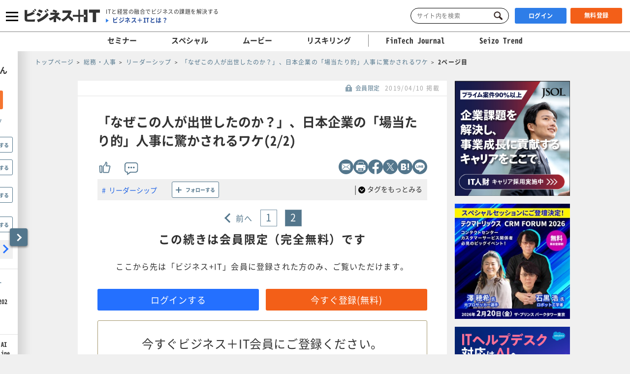

--- FILE ---
content_type: text/html; charset=UTF-8
request_url: https://bs.nakanohito.jp/b3/
body_size: 77
content:
{"ids":["bKWfSjXQ1R","brF7jfKfKm","TeD6AJYkrs"]}